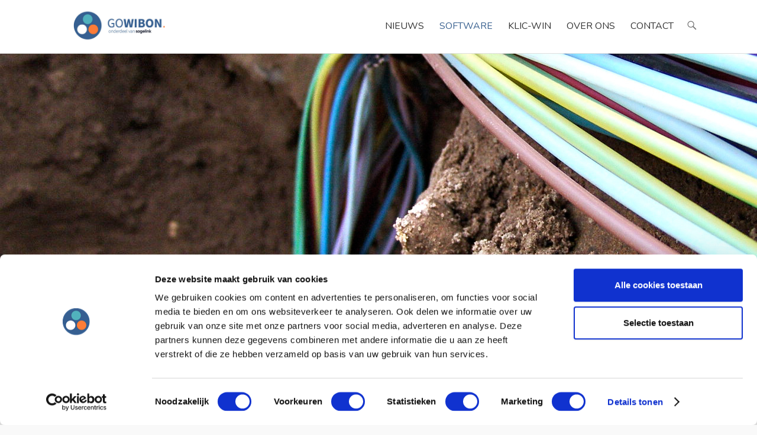

--- FILE ---
content_type: text/html; charset=UTF-8
request_url: https://www.gowibon.nl/software-go-wibon/
body_size: 11199
content:
<!DOCTYPE html>
<!--[if IE 6]>
<html id="ie6" lang="nl-NL">
<![endif]-->
<!--[if IE 7]>
<html id="ie7" lang="nl-NL">
<![endif]-->
<!--[if IE 8]>
<html id="ie8" lang="nl-NL">
<![endif]-->
<!--[if !(IE 6) | !(IE 7) | !(IE 8)  ]><!-->
<html lang="nl-NL">
<!--<![endif]-->
<head>
	<meta charset="UTF-8" />
	<link rel="profile" href="http://gmpg.org/xfn/11" />
	<link rel="pingback" href="https://www.gowibon.nl/xmlrpc.php" />
	<script id="Cookiebot" src="https://consent.cookiebot.com/uc.js" data-cbid="ba8c1d40-b436-4402-9e2e-d5bb9b474823" data-blockingmode="auto" type="text/javascript"></script>
<meta name='robots' content='index, follow, max-image-preview:large, max-snippet:-1, max-video-preview:-1' />
<meta name="viewport" content="width=device-width, initial-scale=1, minimum-scale=1">
	<!-- This site is optimized with the Yoast SEO plugin v26.8 - https://yoast.com/product/yoast-seo-wordpress/ -->
	<title>Software GO Wibon Alles over onze Software | GO Wibon</title>
	<meta name="description" content="Software GO Wibon: wij zorgen voor het voorkomen van graafschade. Hierdoor kunnen gebruikers op een veilige manier graven. Lees hier meer!" />
	<link rel="canonical" href="https://www.gowibon.nl/software-go-wibon/" />
	<meta property="og:locale" content="nl_NL" />
	<meta property="og:type" content="article" />
	<meta property="og:title" content="Software GO Wibon Alles over onze Software | GO Wibon" />
	<meta property="og:description" content="Software GO Wibon: wij zorgen voor het voorkomen van graafschade. Hierdoor kunnen gebruikers op een veilige manier graven. Lees hier meer!" />
	<meta property="og:url" content="https://www.gowibon.nl/software-go-wibon/" />
	<meta property="og:site_name" content="GO Wibon" />
	<meta property="article:modified_time" content="2023-06-09T08:52:18+00:00" />
	<meta property="og:image" content="https://www.gowibon.nl/wp-content/uploads/2019/07/wion-kabels-en-leidingen.jpg" />
	<meta property="og:image:width" content="1920" />
	<meta property="og:image:height" content="360" />
	<meta property="og:image:type" content="image/jpeg" />
	<meta name="twitter:card" content="summary_large_image" />
	<meta name="twitter:label1" content="Geschatte leestijd" />
	<meta name="twitter:data1" content="2 minuten" />
	<script type="application/ld+json" class="yoast-schema-graph">{"@context":"https://schema.org","@graph":[{"@type":"WebPage","@id":"https://www.gowibon.nl/software-go-wibon/","url":"https://www.gowibon.nl/software-go-wibon/","name":"Software GO Wibon Alles over onze Software | GO Wibon","isPartOf":{"@id":"https://www.gowibon.nl/#website"},"primaryImageOfPage":{"@id":"https://www.gowibon.nl/software-go-wibon/#primaryimage"},"image":{"@id":"https://www.gowibon.nl/software-go-wibon/#primaryimage"},"thumbnailUrl":"https://www.gowibon.nl/wp-content/uploads/2019/07/wion-kabels-en-leidingen.jpg","datePublished":"2011-09-05T14:37:59+00:00","dateModified":"2023-06-09T08:52:18+00:00","description":"Software GO Wibon: wij zorgen voor het voorkomen van graafschade. Hierdoor kunnen gebruikers op een veilige manier graven. Lees hier meer!","breadcrumb":{"@id":"https://www.gowibon.nl/software-go-wibon/#breadcrumb"},"inLanguage":"nl-NL","potentialAction":[{"@type":"ReadAction","target":["https://www.gowibon.nl/software-go-wibon/"]}]},{"@type":"ImageObject","inLanguage":"nl-NL","@id":"https://www.gowibon.nl/software-go-wibon/#primaryimage","url":"https://www.gowibon.nl/wp-content/uploads/2019/07/wion-kabels-en-leidingen.jpg","contentUrl":"https://www.gowibon.nl/wp-content/uploads/2019/07/wion-kabels-en-leidingen.jpg","width":1920,"height":360,"caption":"wion kabels en leidingen"},{"@type":"BreadcrumbList","@id":"https://www.gowibon.nl/software-go-wibon/#breadcrumb","itemListElement":[{"@type":"ListItem","position":1,"name":"Home","item":"https://www.gowibon.nl/"},{"@type":"ListItem","position":2,"name":"Software"}]},{"@type":"WebSite","@id":"https://www.gowibon.nl/#website","url":"https://www.gowibon.nl/","name":"GO Wibon","description":"","publisher":{"@id":"https://www.gowibon.nl/#organization"},"potentialAction":[{"@type":"SearchAction","target":{"@type":"EntryPoint","urlTemplate":"https://www.gowibon.nl/?s={search_term_string}"},"query-input":{"@type":"PropertyValueSpecification","valueRequired":true,"valueName":"search_term_string"}}],"inLanguage":"nl-NL"},{"@type":"Organization","@id":"https://www.gowibon.nl/#organization","name":"GO Wibon","url":"https://www.gowibon.nl/","logo":{"@type":"ImageObject","inLanguage":"nl-NL","@id":"https://www.gowibon.nl/#/schema/logo/image/","url":"https://www.gowibon.nl/wp-content/uploads/2025/01/cropped-Naamloos-2.0.png","contentUrl":"https://www.gowibon.nl/wp-content/uploads/2025/01/cropped-Naamloos-2.0.png","width":1592,"height":268,"caption":"GO Wibon"},"image":{"@id":"https://www.gowibon.nl/#/schema/logo/image/"}}]}</script>
	<!-- / Yoast SEO plugin. -->


<link rel='dns-prefetch' href='//fonts.googleapis.com' />
<link rel="alternate" type="application/rss+xml" title="GO Wibon &raquo; feed" href="https://www.gowibon.nl/feed/" />
<link rel="alternate" type="application/rss+xml" title="GO Wibon &raquo; reacties feed" href="https://www.gowibon.nl/comments/feed/" />
<link rel="alternate" title="oEmbed (JSON)" type="application/json+oembed" href="https://www.gowibon.nl/wp-json/oembed/1.0/embed?url=https%3A%2F%2Fwww.gowibon.nl%2Fsoftware-go-wibon%2F" />
<link rel="alternate" title="oEmbed (XML)" type="text/xml+oembed" href="https://www.gowibon.nl/wp-json/oembed/1.0/embed?url=https%3A%2F%2Fwww.gowibon.nl%2Fsoftware-go-wibon%2F&#038;format=xml" />
<style id='wp-img-auto-sizes-contain-inline-css' type='text/css'>
img:is([sizes=auto i],[sizes^="auto," i]){contain-intrinsic-size:3000px 1500px}
/*# sourceURL=wp-img-auto-sizes-contain-inline-css */
</style>
<style id='wp-emoji-styles-inline-css' type='text/css'>

	img.wp-smiley, img.emoji {
		display: inline !important;
		border: none !important;
		box-shadow: none !important;
		height: 1em !important;
		width: 1em !important;
		margin: 0 0.07em !important;
		vertical-align: -0.1em !important;
		background: none !important;
		padding: 0 !important;
	}
/*# sourceURL=wp-emoji-styles-inline-css */
</style>
<style id='wp-block-library-inline-css' type='text/css'>
:root{--wp-block-synced-color:#7a00df;--wp-block-synced-color--rgb:122,0,223;--wp-bound-block-color:var(--wp-block-synced-color);--wp-editor-canvas-background:#ddd;--wp-admin-theme-color:#007cba;--wp-admin-theme-color--rgb:0,124,186;--wp-admin-theme-color-darker-10:#006ba1;--wp-admin-theme-color-darker-10--rgb:0,107,160.5;--wp-admin-theme-color-darker-20:#005a87;--wp-admin-theme-color-darker-20--rgb:0,90,135;--wp-admin-border-width-focus:2px}@media (min-resolution:192dpi){:root{--wp-admin-border-width-focus:1.5px}}.wp-element-button{cursor:pointer}:root .has-very-light-gray-background-color{background-color:#eee}:root .has-very-dark-gray-background-color{background-color:#313131}:root .has-very-light-gray-color{color:#eee}:root .has-very-dark-gray-color{color:#313131}:root .has-vivid-green-cyan-to-vivid-cyan-blue-gradient-background{background:linear-gradient(135deg,#00d084,#0693e3)}:root .has-purple-crush-gradient-background{background:linear-gradient(135deg,#34e2e4,#4721fb 50%,#ab1dfe)}:root .has-hazy-dawn-gradient-background{background:linear-gradient(135deg,#faaca8,#dad0ec)}:root .has-subdued-olive-gradient-background{background:linear-gradient(135deg,#fafae1,#67a671)}:root .has-atomic-cream-gradient-background{background:linear-gradient(135deg,#fdd79a,#004a59)}:root .has-nightshade-gradient-background{background:linear-gradient(135deg,#330968,#31cdcf)}:root .has-midnight-gradient-background{background:linear-gradient(135deg,#020381,#2874fc)}:root{--wp--preset--font-size--normal:16px;--wp--preset--font-size--huge:42px}.has-regular-font-size{font-size:1em}.has-larger-font-size{font-size:2.625em}.has-normal-font-size{font-size:var(--wp--preset--font-size--normal)}.has-huge-font-size{font-size:var(--wp--preset--font-size--huge)}.has-text-align-center{text-align:center}.has-text-align-left{text-align:left}.has-text-align-right{text-align:right}.has-fit-text{white-space:nowrap!important}#end-resizable-editor-section{display:none}.aligncenter{clear:both}.items-justified-left{justify-content:flex-start}.items-justified-center{justify-content:center}.items-justified-right{justify-content:flex-end}.items-justified-space-between{justify-content:space-between}.screen-reader-text{border:0;clip-path:inset(50%);height:1px;margin:-1px;overflow:hidden;padding:0;position:absolute;width:1px;word-wrap:normal!important}.screen-reader-text:focus{background-color:#ddd;clip-path:none;color:#444;display:block;font-size:1em;height:auto;left:5px;line-height:normal;padding:15px 23px 14px;text-decoration:none;top:5px;width:auto;z-index:100000}html :where(.has-border-color){border-style:solid}html :where([style*=border-top-color]){border-top-style:solid}html :where([style*=border-right-color]){border-right-style:solid}html :where([style*=border-bottom-color]){border-bottom-style:solid}html :where([style*=border-left-color]){border-left-style:solid}html :where([style*=border-width]){border-style:solid}html :where([style*=border-top-width]){border-top-style:solid}html :where([style*=border-right-width]){border-right-style:solid}html :where([style*=border-bottom-width]){border-bottom-style:solid}html :where([style*=border-left-width]){border-left-style:solid}html :where(img[class*=wp-image-]){height:auto;max-width:100%}:where(figure){margin:0 0 1em}html :where(.is-position-sticky){--wp-admin--admin-bar--position-offset:var(--wp-admin--admin-bar--height,0px)}@media screen and (max-width:600px){html :where(.is-position-sticky){--wp-admin--admin-bar--position-offset:0px}}

/*# sourceURL=wp-block-library-inline-css */
</style><style id='global-styles-inline-css' type='text/css'>
:root{--wp--preset--aspect-ratio--square: 1;--wp--preset--aspect-ratio--4-3: 4/3;--wp--preset--aspect-ratio--3-4: 3/4;--wp--preset--aspect-ratio--3-2: 3/2;--wp--preset--aspect-ratio--2-3: 2/3;--wp--preset--aspect-ratio--16-9: 16/9;--wp--preset--aspect-ratio--9-16: 9/16;--wp--preset--color--black: #111111;--wp--preset--color--cyan-bluish-gray: #abb8c3;--wp--preset--color--white: #ffffff;--wp--preset--color--pale-pink: #f78da7;--wp--preset--color--vivid-red: #cf2e2e;--wp--preset--color--luminous-vivid-orange: #ff6900;--wp--preset--color--luminous-vivid-amber: #fcb900;--wp--preset--color--light-green-cyan: #7bdcb5;--wp--preset--color--vivid-green-cyan: #00d084;--wp--preset--color--pale-cyan-blue: #8ed1fc;--wp--preset--color--vivid-cyan-blue: #0693e3;--wp--preset--color--vivid-purple: #9b51e0;--wp--preset--color--gray: #f4f4f4;--wp--preset--color--yellow: #e5ae4a;--wp--preset--color--blue: #21759b;--wp--preset--color--green: #7c9b30;--wp--preset--gradient--vivid-cyan-blue-to-vivid-purple: linear-gradient(135deg,rgb(6,147,227) 0%,rgb(155,81,224) 100%);--wp--preset--gradient--light-green-cyan-to-vivid-green-cyan: linear-gradient(135deg,rgb(122,220,180) 0%,rgb(0,208,130) 100%);--wp--preset--gradient--luminous-vivid-amber-to-luminous-vivid-orange: linear-gradient(135deg,rgb(252,185,0) 0%,rgb(255,105,0) 100%);--wp--preset--gradient--luminous-vivid-orange-to-vivid-red: linear-gradient(135deg,rgb(255,105,0) 0%,rgb(207,46,46) 100%);--wp--preset--gradient--very-light-gray-to-cyan-bluish-gray: linear-gradient(135deg,rgb(238,238,238) 0%,rgb(169,184,195) 100%);--wp--preset--gradient--cool-to-warm-spectrum: linear-gradient(135deg,rgb(74,234,220) 0%,rgb(151,120,209) 20%,rgb(207,42,186) 40%,rgb(238,44,130) 60%,rgb(251,105,98) 80%,rgb(254,248,76) 100%);--wp--preset--gradient--blush-light-purple: linear-gradient(135deg,rgb(255,206,236) 0%,rgb(152,150,240) 100%);--wp--preset--gradient--blush-bordeaux: linear-gradient(135deg,rgb(254,205,165) 0%,rgb(254,45,45) 50%,rgb(107,0,62) 100%);--wp--preset--gradient--luminous-dusk: linear-gradient(135deg,rgb(255,203,112) 0%,rgb(199,81,192) 50%,rgb(65,88,208) 100%);--wp--preset--gradient--pale-ocean: linear-gradient(135deg,rgb(255,245,203) 0%,rgb(182,227,212) 50%,rgb(51,167,181) 100%);--wp--preset--gradient--electric-grass: linear-gradient(135deg,rgb(202,248,128) 0%,rgb(113,206,126) 100%);--wp--preset--gradient--midnight: linear-gradient(135deg,rgb(2,3,129) 0%,rgb(40,116,252) 100%);--wp--preset--font-size--small: 14px;--wp--preset--font-size--medium: 20px;--wp--preset--font-size--large: 48px;--wp--preset--font-size--x-large: 42px;--wp--preset--font-size--normal: 17px;--wp--preset--font-size--huge: 64px;--wp--preset--spacing--20: 0.44rem;--wp--preset--spacing--30: 0.67rem;--wp--preset--spacing--40: 1rem;--wp--preset--spacing--50: 1.5rem;--wp--preset--spacing--60: 2.25rem;--wp--preset--spacing--70: 3.38rem;--wp--preset--spacing--80: 5.06rem;--wp--preset--shadow--natural: 6px 6px 9px rgba(0, 0, 0, 0.2);--wp--preset--shadow--deep: 12px 12px 50px rgba(0, 0, 0, 0.4);--wp--preset--shadow--sharp: 6px 6px 0px rgba(0, 0, 0, 0.2);--wp--preset--shadow--outlined: 6px 6px 0px -3px rgb(255, 255, 255), 6px 6px rgb(0, 0, 0);--wp--preset--shadow--crisp: 6px 6px 0px rgb(0, 0, 0);}:where(.is-layout-flex){gap: 0.5em;}:where(.is-layout-grid){gap: 0.5em;}body .is-layout-flex{display: flex;}.is-layout-flex{flex-wrap: wrap;align-items: center;}.is-layout-flex > :is(*, div){margin: 0;}body .is-layout-grid{display: grid;}.is-layout-grid > :is(*, div){margin: 0;}:where(.wp-block-columns.is-layout-flex){gap: 2em;}:where(.wp-block-columns.is-layout-grid){gap: 2em;}:where(.wp-block-post-template.is-layout-flex){gap: 1.25em;}:where(.wp-block-post-template.is-layout-grid){gap: 1.25em;}.has-black-color{color: var(--wp--preset--color--black) !important;}.has-cyan-bluish-gray-color{color: var(--wp--preset--color--cyan-bluish-gray) !important;}.has-white-color{color: var(--wp--preset--color--white) !important;}.has-pale-pink-color{color: var(--wp--preset--color--pale-pink) !important;}.has-vivid-red-color{color: var(--wp--preset--color--vivid-red) !important;}.has-luminous-vivid-orange-color{color: var(--wp--preset--color--luminous-vivid-orange) !important;}.has-luminous-vivid-amber-color{color: var(--wp--preset--color--luminous-vivid-amber) !important;}.has-light-green-cyan-color{color: var(--wp--preset--color--light-green-cyan) !important;}.has-vivid-green-cyan-color{color: var(--wp--preset--color--vivid-green-cyan) !important;}.has-pale-cyan-blue-color{color: var(--wp--preset--color--pale-cyan-blue) !important;}.has-vivid-cyan-blue-color{color: var(--wp--preset--color--vivid-cyan-blue) !important;}.has-vivid-purple-color{color: var(--wp--preset--color--vivid-purple) !important;}.has-black-background-color{background-color: var(--wp--preset--color--black) !important;}.has-cyan-bluish-gray-background-color{background-color: var(--wp--preset--color--cyan-bluish-gray) !important;}.has-white-background-color{background-color: var(--wp--preset--color--white) !important;}.has-pale-pink-background-color{background-color: var(--wp--preset--color--pale-pink) !important;}.has-vivid-red-background-color{background-color: var(--wp--preset--color--vivid-red) !important;}.has-luminous-vivid-orange-background-color{background-color: var(--wp--preset--color--luminous-vivid-orange) !important;}.has-luminous-vivid-amber-background-color{background-color: var(--wp--preset--color--luminous-vivid-amber) !important;}.has-light-green-cyan-background-color{background-color: var(--wp--preset--color--light-green-cyan) !important;}.has-vivid-green-cyan-background-color{background-color: var(--wp--preset--color--vivid-green-cyan) !important;}.has-pale-cyan-blue-background-color{background-color: var(--wp--preset--color--pale-cyan-blue) !important;}.has-vivid-cyan-blue-background-color{background-color: var(--wp--preset--color--vivid-cyan-blue) !important;}.has-vivid-purple-background-color{background-color: var(--wp--preset--color--vivid-purple) !important;}.has-black-border-color{border-color: var(--wp--preset--color--black) !important;}.has-cyan-bluish-gray-border-color{border-color: var(--wp--preset--color--cyan-bluish-gray) !important;}.has-white-border-color{border-color: var(--wp--preset--color--white) !important;}.has-pale-pink-border-color{border-color: var(--wp--preset--color--pale-pink) !important;}.has-vivid-red-border-color{border-color: var(--wp--preset--color--vivid-red) !important;}.has-luminous-vivid-orange-border-color{border-color: var(--wp--preset--color--luminous-vivid-orange) !important;}.has-luminous-vivid-amber-border-color{border-color: var(--wp--preset--color--luminous-vivid-amber) !important;}.has-light-green-cyan-border-color{border-color: var(--wp--preset--color--light-green-cyan) !important;}.has-vivid-green-cyan-border-color{border-color: var(--wp--preset--color--vivid-green-cyan) !important;}.has-pale-cyan-blue-border-color{border-color: var(--wp--preset--color--pale-cyan-blue) !important;}.has-vivid-cyan-blue-border-color{border-color: var(--wp--preset--color--vivid-cyan-blue) !important;}.has-vivid-purple-border-color{border-color: var(--wp--preset--color--vivid-purple) !important;}.has-vivid-cyan-blue-to-vivid-purple-gradient-background{background: var(--wp--preset--gradient--vivid-cyan-blue-to-vivid-purple) !important;}.has-light-green-cyan-to-vivid-green-cyan-gradient-background{background: var(--wp--preset--gradient--light-green-cyan-to-vivid-green-cyan) !important;}.has-luminous-vivid-amber-to-luminous-vivid-orange-gradient-background{background: var(--wp--preset--gradient--luminous-vivid-amber-to-luminous-vivid-orange) !important;}.has-luminous-vivid-orange-to-vivid-red-gradient-background{background: var(--wp--preset--gradient--luminous-vivid-orange-to-vivid-red) !important;}.has-very-light-gray-to-cyan-bluish-gray-gradient-background{background: var(--wp--preset--gradient--very-light-gray-to-cyan-bluish-gray) !important;}.has-cool-to-warm-spectrum-gradient-background{background: var(--wp--preset--gradient--cool-to-warm-spectrum) !important;}.has-blush-light-purple-gradient-background{background: var(--wp--preset--gradient--blush-light-purple) !important;}.has-blush-bordeaux-gradient-background{background: var(--wp--preset--gradient--blush-bordeaux) !important;}.has-luminous-dusk-gradient-background{background: var(--wp--preset--gradient--luminous-dusk) !important;}.has-pale-ocean-gradient-background{background: var(--wp--preset--gradient--pale-ocean) !important;}.has-electric-grass-gradient-background{background: var(--wp--preset--gradient--electric-grass) !important;}.has-midnight-gradient-background{background: var(--wp--preset--gradient--midnight) !important;}.has-small-font-size{font-size: var(--wp--preset--font-size--small) !important;}.has-medium-font-size{font-size: var(--wp--preset--font-size--medium) !important;}.has-large-font-size{font-size: var(--wp--preset--font-size--large) !important;}.has-x-large-font-size{font-size: var(--wp--preset--font-size--x-large) !important;}
/*# sourceURL=global-styles-inline-css */
</style>

<style id='classic-theme-styles-inline-css' type='text/css'>
/*! This file is auto-generated */
.wp-block-button__link{color:#fff;background-color:#32373c;border-radius:9999px;box-shadow:none;text-decoration:none;padding:calc(.667em + 2px) calc(1.333em + 2px);font-size:1.125em}.wp-block-file__button{background:#32373c;color:#fff;text-decoration:none}
/*# sourceURL=/wp-includes/css/classic-themes.min.css */
</style>
<link rel='stylesheet' id='contact-form-7-css' href='https://www.gowibon.nl/wp-content/plugins/contact-form-7/includes/css/styles.css?ver=6.1.4' type='text/css' media='all' />
<link rel='stylesheet' id='googlefonts-css' href='https://fonts.googleapis.com/css?family=Nunito:400|Off:400&subset=latin' type='text/css' media='all' />
<link rel='stylesheet' id='orbisius_ctc_adventurous_parent_style-css' href='https://www.gowibon.nl/wp-content/themes/adventurous/style.css?ver=3.6' type='text/css' media='all' />
<link rel='stylesheet' id='orbisius_ctc_adventurous_parent_style_child_style-css' href='https://www.gowibon.nl/wp-content/themes/adventurous-child-theme-01/style.css?ver=2.2.1' type='text/css' media='all' />
<link rel='stylesheet' id='adventurous-style-css' href='https://www.gowibon.nl/wp-content/themes/adventurous-child-theme-01/style.css?ver=20251217-164103' type='text/css' media='all' />
<link rel='stylesheet' id='adventurous-block-style-css' href='https://www.gowibon.nl/wp-content/themes/adventurous/css/blocks.css?ver=4.4.4' type='text/css' media='all' />
<link rel='stylesheet' id='genericons-css' href='https://www.gowibon.nl/wp-content/themes/adventurous/css/genericons/genericons.css?ver=3.4.1' type='text/css' media='all' />
<link rel='stylesheet' id='adventurous-responsive-css' href='https://www.gowibon.nl/wp-content/themes/adventurous/css/responsive.css?ver=44ba384843fa1304ffcf06778cfae8dd' type='text/css' media='all' />
<script type="text/javascript" src="https://www.gowibon.nl/wp-includes/js/jquery/jquery.min.js?ver=3.7.1" id="jquery-core-js"></script>
<script type="text/javascript" src="https://www.gowibon.nl/wp-includes/js/jquery/jquery-migrate.min.js?ver=3.4.1" id="jquery-migrate-js"></script>
<link rel="https://api.w.org/" href="https://www.gowibon.nl/wp-json/" /><link rel="alternate" title="JSON" type="application/json" href="https://www.gowibon.nl/wp-json/wp/v2/pages/493" /><link rel="EditURI" type="application/rsd+xml" title="RSD" href="https://www.gowibon.nl/xmlrpc.php?rsd" />

<link rel='shortlink' href='https://www.gowibon.nl/?p=493' />
<script type="text/javascript">
(function(url){
	if(/(?:Chrome\/26\.0\.1410\.63 Safari\/537\.31|WordfenceTestMonBot)/.test(navigator.userAgent)){ return; }
	var addEvent = function(evt, handler) {
		if (window.addEventListener) {
			document.addEventListener(evt, handler, false);
		} else if (window.attachEvent) {
			document.attachEvent('on' + evt, handler);
		}
	};
	var removeEvent = function(evt, handler) {
		if (window.removeEventListener) {
			document.removeEventListener(evt, handler, false);
		} else if (window.detachEvent) {
			document.detachEvent('on' + evt, handler);
		}
	};
	var evts = 'contextmenu dblclick drag dragend dragenter dragleave dragover dragstart drop keydown keypress keyup mousedown mousemove mouseout mouseover mouseup mousewheel scroll'.split(' ');
	var logHuman = function() {
		if (window.wfLogHumanRan) { return; }
		window.wfLogHumanRan = true;
		var wfscr = document.createElement('script');
		wfscr.type = 'text/javascript';
		wfscr.async = true;
		wfscr.src = url + '&r=' + Math.random();
		(document.getElementsByTagName('head')[0]||document.getElementsByTagName('body')[0]).appendChild(wfscr);
		for (var i = 0; i < evts.length; i++) {
			removeEvent(evts[i], logHuman);
		}
	};
	for (var i = 0; i < evts.length; i++) {
		addEvent(evts[i], logHuman);
	}
})('//www.gowibon.nl/?wordfence_lh=1&hid=60237912ADF240427325907F0B9EF9CD');
</script><style type='text/css' media='screen'>
	body{ font-family:"Nunito", arial, sans-serif;}
</style>
<!-- fonts delivered by Wordpress Google Fonts, a plugin by Adrian3.com -->	<style type="text/css">
		</style>
	<!-- Google Tag Manager -->
<script>(function(w,d,s,l,i){w[l]=w[l]||[];w[l].push({'gtm.start':
new Date().getTime(),event:'gtm.js'});var f=d.getElementsByTagName(s)[0],
j=d.createElement(s),dl=l!='dataLayer'?'&l='+l:'';j.async=true;j.src=
'https://www.googletagmanager.com/gtm.js?id='+i+dl;f.parentNode.insertBefore(j,f);
})(window,document,'script','dataLayer','GTM-5NSVMQJ');</script>
<!-- End Google Tag Manager -->
		<style type="text/css" id="wp-custom-css">
			.metaslider .caption-wrap {
    background: transparent;
}

@media screen and (max-width: 767px) {
#main-slider .entry-header .entry-title a {

    font-size: 40px !important;
}
}		</style>
		</head>

<body class="wp-singular page-template-default page page-id-493 page-parent wp-custom-logo wp-embed-responsive wp-theme-adventurous wp-child-theme-adventurous-child-theme-01 metaslider-plugin group-blog right-sidebar content-full">
<!-- Google Tag Manager (noscript) -->
<noscript><iframe src="https://www.googletagmanager.com/ns.html?id=GTM-5NSVMQJ"
height="0" width="0" style="display:none;visibility:hidden"></iframe></noscript>
<!-- End Google Tag Manager (noscript) -->


<div id="page" class="hfeed site">

	    
	<header id="masthead">
    
    	        
    	<div id="hgroup-wrap" class="container">
        
       		<div id="header-left">
				<div id="site-logo"><a href="https://www.gowibon.nl/" class="custom-logo-link" rel="home"><img width="1592" height="268" src="https://www.gowibon.nl/wp-content/uploads/2025/01/cropped-Naamloos-2.0.png" class="custom-logo" alt="GO Wibon" decoding="async" fetchpriority="high" srcset="https://www.gowibon.nl/wp-content/uploads/2025/01/cropped-Naamloos-2.0.png 1592w, https://www.gowibon.nl/wp-content/uploads/2025/01/cropped-Naamloos-2.0-300x51.png 300w, https://www.gowibon.nl/wp-content/uploads/2025/01/cropped-Naamloos-2.0-740x125.png 740w, https://www.gowibon.nl/wp-content/uploads/2025/01/cropped-Naamloos-2.0-768x129.png 768w, https://www.gowibon.nl/wp-content/uploads/2025/01/cropped-Naamloos-2.0-1536x259.png 1536w" sizes="(max-width: 1592px) 100vw, 1592px" /></a></div><!-- #site-logo -->
		<div id="hgroup" class="logo-enable logo-left assistive-text"><p id="site-title">
				<a href="https://www.gowibon.nl/" title="GO Wibon" rel="home">GO Wibon</a>
				</p><p id="site-description"> </p>
		</div><!-- #hgroup -->	</div><!-- #header-left"> -->
 
    <div id="header-right" class="header-sidebar widget-area">
        <aside class="widget widget_nav_menu">
                    <div id="header-menu">
            <nav id="access" class="site-navigation" role="navigation">
                <h2 class="assistive-text">Primair menu</h2>
                <div class="assistive-text skip-link"><a href="#content" title="Ga naar de inhoud">Ga naar de inhoud</a></div>
                <div class="menu-header-container"><ul class="menu"><li id="menu-item-4321" class="menu-item menu-item-type-post_type menu-item-object-page menu-item-4321"><a href="https://www.gowibon.nl/nieuws/">Nieuws</a></li>
<li id="menu-item-4906" class="menu-item menu-item-type-post_type menu-item-object-page current-menu-item page_item page-item-493 current_page_item menu-item-has-children menu-item-4906"><a href="https://www.gowibon.nl/software-go-wibon/" aria-current="page">Software</a>
<ul class="sub-menu">
	<li id="menu-item-5767" class="menu-item menu-item-type-post_type menu-item-object-page menu-item-5767"><a href="https://www.gowibon.nl/software-go-wibon/go-wibon/">GO WIBON</a></li>
</ul>
</li>
<li id="menu-item-4870" class="menu-item menu-item-type-post_type menu-item-object-page menu-item-has-children menu-item-4870"><a href="https://www.gowibon.nl/klic-win/">KLIC-WIN</a>
<ul class="sub-menu">
	<li id="menu-item-5360" class="menu-item menu-item-type-post_type menu-item-object-page menu-item-5360"><a href="https://www.gowibon.nl/klic-win/advisering-klic-win/">Advisering KLIC-WIN</a></li>
</ul>
</li>
<li id="menu-item-5084" class="menu-item menu-item-type-post_type menu-item-object-page menu-item-has-children menu-item-5084"><a href="https://www.gowibon.nl/over-ons/over-go-wibon/">Over ons</a>
<ul class="sub-menu">
	<li id="menu-item-5080" class="menu-item menu-item-type-post_type menu-item-object-page menu-item-5080"><a href="https://www.gowibon.nl/over-ons/klik-magazine/">Klik! magazine</a></li>
</ul>
</li>
<li id="menu-item-4769" class="menu-item menu-item-type-post_type menu-item-object-page menu-item-has-children menu-item-4769"><a href="https://www.gowibon.nl/contact/">Contact</a>
<ul class="sub-menu">
	<li id="menu-item-4873" class="menu-item menu-item-type-post_type menu-item-object-page menu-item-4873"><a href="https://www.gowibon.nl/support/">Support</a></li>
</ul>
</li>
</ul></div>            </nav><!-- .site-navigation .main-navigation -->
        </div>
        </aside>
        <aside class="widget widget_search" id="header-search-widget">
            <span id="header-search" href="#"></span>
            <div class="header-search-wrap displaynone">
                	<form method="get" class="searchform" action="https://www.gowibon.nl/" role="search">
		<label for="s" class="assistive-text">Zoeken</label>
		<input type="text" class="field" name="s" value="" id="s" placeholder="Zoek …" />
		<input type="submit" class="submit" name="submit" id="searchsubmit" value="Zoeken" />
	</form>
            </div>
        </aside>
        <div id="header-mobile-menu"><a href="#" class="mobile-nav closed"><span class="mobile-menu-bar"></span></a></div>  
    </div><!-- #header-right .widget-area -->
            
        </div><!-- #hgroup-wrap -->
        
                
	</header><!-- #masthead .site-header -->
    
	 
    
    <div id="main-wrapper">
		<div id="header-featured-image"><img width="1920" height="360" src="https://www.gowibon.nl/wp-content/uploads/2019/07/wion-kabels-en-leidingen.jpg" class="attachment-full size-full wp-post-image" alt="wion kabels en leidingen" id="main-feat-img" decoding="async" srcset="https://www.gowibon.nl/wp-content/uploads/2019/07/wion-kabels-en-leidingen.jpg 1920w, https://www.gowibon.nl/wp-content/uploads/2019/07/wion-kabels-en-leidingen-300x56.jpg 300w, https://www.gowibon.nl/wp-content/uploads/2019/07/wion-kabels-en-leidingen-768x144.jpg 768w, https://www.gowibon.nl/wp-content/uploads/2019/07/wion-kabels-en-leidingen-740x139.jpg 740w" sizes="(max-width: 1920px) 100vw, 1920px" /></div><!-- #header-featured-image -->    
        
		<div id="main"> 
                 
			<div id="content-sidebar" class="container">
		<div id="primary" class="content-area">
			<div id="content" class="site-content" role="main">

				
					
<article id="post-493" class="post-493 page type-page status-publish has-post-thumbnail hentry">

        
    <div class="entry-container">
    
    <header class="entry-header">
      <h1 class="entry-title">Software</h1>    </header><!-- .entry-header -->

		<div class="entry-content">
        	<p>Om graafschade te voorkomen heeft GO Wibon de volgende software ontwikkeld:</p>
<ul>
<li><a href="https://www.gowibon.nl/software-go-wibon/go-wibon/">GO WIBON (voorheen WIBON Systeem)</a></li>
</ul>
<h2>Financiële schade door graafschade</h2>
<p>Met de vernieuwde Software van GO Wibon willen we graafschade in de toekomst voorkomen. Graafschade aan netwerken is een fenomeen dat jaarlijks voor vele miljoenen aan financiële schade oplevert. Bij het voorkomen van graafschade is voor u als netbeheerder of grondroerder een belangrijke rol weggelegd. Lees in ons kennisartikel meer over hoe je het <a href="https://klic-app.nl/nieuws/graafschade-voorkomen-hoe-doe-je-dat/" target="_blank" rel="noopener">voorkomen van graafschade</a>.</p>
<h2>Van WION naar WIBON: digitaliseren kabel- en leidinginformatie</h2>
<p>De Wet Informatie-uitwisseling Ondergrondse Netten (WION) ook wel grondroerdersregeling genoemd, stelt netbeheerders verplicht informatie over kabels en leidingen digitaal te registreren en beschikbaar te stellen aan de grondroerders. Ondertussen is de WION wet overgegaan in de WIBON wet. De WIBON (Wet informatie-uitwisseling boven- en ondergrondse netwerken) is een wet die in 2018 is geïntroduceerd en vanaf 2019 van kracht is geworden als een naadloze opvolger van de WION.</p>
<h2>Kadaster</h2>
<p>Bij een netbeheerder wordt verwacht dat de gegevens gedigitaliseerd worden volgens voorgeschreven specificaties. Je kunt deze gegevens aanleveren bij het Kadaster zodat gravers inzage krijgen in de ondergrondse infrastructuur. Gravers zijn op hun beurt verplicht deze gegevens in te zien voor ze gaan graven.</p>
<p>Dankzij deze regeling weet je als netbeheerder waar je aan toe bent wanneer het gaat om het volgende:</p>
<ul>
<li>Het registreren van je belangen;</li>
<li>Het elektronisch beschikbaar stellen van gegevens en tekeningen;</li>
<li>Het nemen van voorzorgsmaatregelen bij leidingen met gevaarlijke inhoud;</li>
<li>Het verzorgen van de wettelijk verplichte periodieke schaderapportage en aansluiten op Klic-online;</li>
<li>Het corrigeren van afwijkende ligging en registreren van weesleidingen.</li>
</ul>
<h2>Meer weten over de software van GO Wibon?</h2>
<p>Hier staan enkele linkjes naar pagina&#8217;s waar u meer informatie vindt over de Wibon wet en de verplichtingen vanuit Wibon:</p>
<ul>
<li><a href="https://www.rijksoverheid.nl/onderwerpen/bodem-en-ondergrond/graafschade" target="_blank" rel="noopener noreferrer">Rijksoverheid: Verminderen Graafschade</a></li>
<li><a href="http://www.graafschade-voorkomen.nl/" target="_blank" rel="noopener noreferrer">Kabels en Leidingen Overleg</a></li>
<li><a href="http://www.gpkl.nl/" target="_blank" rel="noopener noreferrer">Gemeentelijk Platform Kabels en Leidingen</a></li>
<li><a href="https://www.gowibon.nl/software-go-wibon/go-wibon/">WIBON systeem</a></li>
<li><a href="https://www.goconnectit.nl/producten-en-diensten/kabels-leidingen-software/go-wibon/" target="_blank" rel="noopener">GO WIBON dienstverlening</a></li>
</ul>
<p>&nbsp;</p>
<p>&nbsp;</p>
         	     	</div><!-- .entry-content -->
        
        <footer class="entry-meta">          
                    
        </footer><!-- .entry-meta -->
        
  	</div><!-- .entry-container -->
    
</article><!-- #post-493 -->
					
				
			</div><!-- #content .site-content -->
		</div><!-- #primary .content-area -->


	<div id="secondary" class="widget-area" role="complementary">
					<aside id="search" class="widget widget_search">
					<form method="get" class="searchform" action="https://www.gowibon.nl/" role="search">
		<label for="s" class="assistive-text">Zoeken</label>
		<input type="text" class="field" name="s" value="" id="s" placeholder="Zoek …" />
		<input type="submit" class="submit" name="submit" id="searchsubmit" value="Zoeken" />
	</form>
			</aside>

			<aside id="archives" class="widget">
				<h3 class="widget-title">Archieven</h3>
				<ul>
						<li><a href='https://www.gowibon.nl/2020/02/'>februari 2020</a></li>
	<li><a href='https://www.gowibon.nl/2019/12/'>december 2019</a></li>
	<li><a href='https://www.gowibon.nl/2019/07/'>juli 2019</a></li>
	<li><a href='https://www.gowibon.nl/2019/02/'>februari 2019</a></li>
	<li><a href='https://www.gowibon.nl/2019/01/'>januari 2019</a></li>
	<li><a href='https://www.gowibon.nl/2018/12/'>december 2018</a></li>
	<li><a href='https://www.gowibon.nl/2018/11/'>november 2018</a></li>
	<li><a href='https://www.gowibon.nl/2018/07/'>juli 2018</a></li>
	<li><a href='https://www.gowibon.nl/2018/05/'>mei 2018</a></li>
	<li><a href='https://www.gowibon.nl/2018/04/'>april 2018</a></li>
	<li><a href='https://www.gowibon.nl/2018/03/'>maart 2018</a></li>
	<li><a href='https://www.gowibon.nl/2018/02/'>februari 2018</a></li>
	<li><a href='https://www.gowibon.nl/2018/01/'>januari 2018</a></li>
	<li><a href='https://www.gowibon.nl/2017/12/'>december 2017</a></li>
	<li><a href='https://www.gowibon.nl/2016/09/'>september 2016</a></li>
				</ul>
			</aside>

		
			</div><!-- #secondary .widget-area -->
	 
			</div><!-- #content-sidebar --> 
            
		</div><!-- #main -->             
     
         
        
   	</div><!-- #main-wrapper -->
           
         
    
	<footer id="colophon" role="contentinfo">
    
		
<div id="footer-sidebar">
    <div id="supplementary" class="one container">
            
            
                
                <div id="fourth" class="widget-area" role="complementary">
            <aside id="nav_menu-7" class="widget widget_nav_menu"><h3 class="widget-title">GO Wibon</h3><div class="menu-footer-menu-container"><ul id="menu-footer-menu" class="menu"><li id="menu-item-5132" class="menu-item menu-item-type-post_type menu-item-object-page menu-item-5132"><a href="https://www.gowibon.nl/disclaimer/">Disclaimer</a></li>
<li id="menu-item-5131" class="menu-item menu-item-type-post_type menu-item-object-page menu-item-5131"><a href="https://www.gowibon.nl/algemene-voorwaarden/">Algemene Voorwaarden</a></li>
<li id="menu-item-5130" class="menu-item menu-item-type-post_type menu-item-object-page menu-item-privacy-policy menu-item-5130"><a rel="privacy-policy" href="https://www.gowibon.nl/cookie-privacy-policy/">Privacy- &#038; cookiebeleid</a></li>
</ul></div></aside>        </div><!-- #third .widget-area -->
                
    </div><!-- #supplementary -->
</div><!-- #footer-sidebar -->   
        
 		<div id="site-generator"><div class="site-info container"><div class="copyright">Copyright &copy; 2017&nbsp;<a href="https://www.geodanvandenberg.nl/" title="Geodan Van den Berg" ><span>Geodan Van den Berg</span></a>&nbsp;Alle rechten voorbehouden.</div><div class="powered">Adventurous Theme by&nbsp;<a href="http://catchthemes.com" target="_blank" title="Catch Themes"><span>Catch Themes</span></a></div></div><!-- .site-info container --></div><!-- #site-generator -->       
           
             
	</footer><!-- #colophon .site-footer -->
    
    <a href="#masthead" id="scrollup"></a> 
    
</div><!-- #page .hfeed .site -->

<script type="speculationrules">
{"prefetch":[{"source":"document","where":{"and":[{"href_matches":"/*"},{"not":{"href_matches":["/wp-*.php","/wp-admin/*","/wp-content/uploads/*","/wp-content/*","/wp-content/plugins/*","/wp-content/themes/adventurous-child-theme-01/*","/wp-content/themes/adventurous/*","/*\\?(.+)"]}},{"not":{"selector_matches":"a[rel~=\"nofollow\"]"}},{"not":{"selector_matches":".no-prefetch, .no-prefetch a"}}]},"eagerness":"conservative"}]}
</script>
<script type="text/javascript" src="https://www.gowibon.nl/wp-includes/js/dist/hooks.min.js?ver=dd5603f07f9220ed27f1" id="wp-hooks-js"></script>
<script type="text/javascript" src="https://www.gowibon.nl/wp-includes/js/dist/i18n.min.js?ver=c26c3dc7bed366793375" id="wp-i18n-js"></script>
<script type="text/javascript" id="wp-i18n-js-after">
/* <![CDATA[ */
wp.i18n.setLocaleData( { 'text direction\u0004ltr': [ 'ltr' ] } );
//# sourceURL=wp-i18n-js-after
/* ]]> */
</script>
<script type="text/javascript" src="https://www.gowibon.nl/wp-content/plugins/contact-form-7/includes/swv/js/index.js?ver=6.1.4" id="swv-js"></script>
<script type="text/javascript" id="contact-form-7-js-translations">
/* <![CDATA[ */
( function( domain, translations ) {
	var localeData = translations.locale_data[ domain ] || translations.locale_data.messages;
	localeData[""].domain = domain;
	wp.i18n.setLocaleData( localeData, domain );
} )( "contact-form-7", {"translation-revision-date":"2025-11-30 09:13:36+0000","generator":"GlotPress\/4.0.3","domain":"messages","locale_data":{"messages":{"":{"domain":"messages","plural-forms":"nplurals=2; plural=n != 1;","lang":"nl"},"This contact form is placed in the wrong place.":["Dit contactformulier staat op de verkeerde plek."],"Error:":["Fout:"]}},"comment":{"reference":"includes\/js\/index.js"}} );
//# sourceURL=contact-form-7-js-translations
/* ]]> */
</script>
<script type="text/javascript" id="contact-form-7-js-before">
/* <![CDATA[ */
var wpcf7 = {
    "api": {
        "root": "https:\/\/www.gowibon.nl\/wp-json\/",
        "namespace": "contact-form-7\/v1"
    }
};
//# sourceURL=contact-form-7-js-before
/* ]]> */
</script>
<script type="text/javascript" src="https://www.gowibon.nl/wp-content/plugins/contact-form-7/includes/js/index.js?ver=6.1.4" id="contact-form-7-js"></script>
<script type="text/javascript" src="https://www.gowibon.nl/wp-content/themes/adventurous/js/adventurous-custom.min.js?ver=20251217-164103" id="adventurous-custom-js"></script>
<script type="text/javascript" src="https://www.gowibon.nl/wp-content/themes/adventurous/js/navigation.min.js?ver=20150601" id="adventurous-navigation-js"></script>
<script id="wp-emoji-settings" type="application/json">
{"baseUrl":"https://s.w.org/images/core/emoji/17.0.2/72x72/","ext":".png","svgUrl":"https://s.w.org/images/core/emoji/17.0.2/svg/","svgExt":".svg","source":{"concatemoji":"https://www.gowibon.nl/wp-includes/js/wp-emoji-release.min.js?ver=44ba384843fa1304ffcf06778cfae8dd"}}
</script>
<script type="module">
/* <![CDATA[ */
/*! This file is auto-generated */
const a=JSON.parse(document.getElementById("wp-emoji-settings").textContent),o=(window._wpemojiSettings=a,"wpEmojiSettingsSupports"),s=["flag","emoji"];function i(e){try{var t={supportTests:e,timestamp:(new Date).valueOf()};sessionStorage.setItem(o,JSON.stringify(t))}catch(e){}}function c(e,t,n){e.clearRect(0,0,e.canvas.width,e.canvas.height),e.fillText(t,0,0);t=new Uint32Array(e.getImageData(0,0,e.canvas.width,e.canvas.height).data);e.clearRect(0,0,e.canvas.width,e.canvas.height),e.fillText(n,0,0);const a=new Uint32Array(e.getImageData(0,0,e.canvas.width,e.canvas.height).data);return t.every((e,t)=>e===a[t])}function p(e,t){e.clearRect(0,0,e.canvas.width,e.canvas.height),e.fillText(t,0,0);var n=e.getImageData(16,16,1,1);for(let e=0;e<n.data.length;e++)if(0!==n.data[e])return!1;return!0}function u(e,t,n,a){switch(t){case"flag":return n(e,"\ud83c\udff3\ufe0f\u200d\u26a7\ufe0f","\ud83c\udff3\ufe0f\u200b\u26a7\ufe0f")?!1:!n(e,"\ud83c\udde8\ud83c\uddf6","\ud83c\udde8\u200b\ud83c\uddf6")&&!n(e,"\ud83c\udff4\udb40\udc67\udb40\udc62\udb40\udc65\udb40\udc6e\udb40\udc67\udb40\udc7f","\ud83c\udff4\u200b\udb40\udc67\u200b\udb40\udc62\u200b\udb40\udc65\u200b\udb40\udc6e\u200b\udb40\udc67\u200b\udb40\udc7f");case"emoji":return!a(e,"\ud83e\u1fac8")}return!1}function f(e,t,n,a){let r;const o=(r="undefined"!=typeof WorkerGlobalScope&&self instanceof WorkerGlobalScope?new OffscreenCanvas(300,150):document.createElement("canvas")).getContext("2d",{willReadFrequently:!0}),s=(o.textBaseline="top",o.font="600 32px Arial",{});return e.forEach(e=>{s[e]=t(o,e,n,a)}),s}function r(e){var t=document.createElement("script");t.src=e,t.defer=!0,document.head.appendChild(t)}a.supports={everything:!0,everythingExceptFlag:!0},new Promise(t=>{let n=function(){try{var e=JSON.parse(sessionStorage.getItem(o));if("object"==typeof e&&"number"==typeof e.timestamp&&(new Date).valueOf()<e.timestamp+604800&&"object"==typeof e.supportTests)return e.supportTests}catch(e){}return null}();if(!n){if("undefined"!=typeof Worker&&"undefined"!=typeof OffscreenCanvas&&"undefined"!=typeof URL&&URL.createObjectURL&&"undefined"!=typeof Blob)try{var e="postMessage("+f.toString()+"("+[JSON.stringify(s),u.toString(),c.toString(),p.toString()].join(",")+"));",a=new Blob([e],{type:"text/javascript"});const r=new Worker(URL.createObjectURL(a),{name:"wpTestEmojiSupports"});return void(r.onmessage=e=>{i(n=e.data),r.terminate(),t(n)})}catch(e){}i(n=f(s,u,c,p))}t(n)}).then(e=>{for(const n in e)a.supports[n]=e[n],a.supports.everything=a.supports.everything&&a.supports[n],"flag"!==n&&(a.supports.everythingExceptFlag=a.supports.everythingExceptFlag&&a.supports[n]);var t;a.supports.everythingExceptFlag=a.supports.everythingExceptFlag&&!a.supports.flag,a.supports.everything||((t=a.source||{}).concatemoji?r(t.concatemoji):t.wpemoji&&t.twemoji&&(r(t.twemoji),r(t.wpemoji)))});
//# sourceURL=https://www.gowibon.nl/wp-includes/js/wp-emoji-loader.min.js
/* ]]> */
</script>


<!-- Powered by Orbisius Child Theme Creator | URL: https://orbisius.com/products/wordpress-plugins/orbisius-child-theme-creator/ -->


</body>
</html>

--- FILE ---
content_type: text/css
request_url: https://www.gowibon.nl/wp-content/themes/adventurous-child-theme-01/style.css?ver=2.2.1
body_size: 1156
content:
/*
Theme Name: Adventurous Child | GvdB 2017

Theme URI: 
Description: Child 01 theme for the Adventurous theme
Author: <a href="https://catchthemes.com">Catch Themes</a>
Author URI: 
Template: adventurous
Version: 2.2.1
*/


/* FTP path /var/www/webcare/wordpress */

/* Generated by Orbisius Child Theme Creator (http://orbisius.com/products/wordpress-plugins/orbisius-child-theme-creator/) on Wed, 08 Mar 2017 12:52:54 +0000 */ 
/* The plugin now uses the recommended approach for loading the css files.*/

/* aanpassing header afmeting Adventurous: adventurous-custom-header.php (inc/adventurous-custom-header.php) 
Width: 1600px
Height: 600px
*/
/* size slide aangepast via: 
functions.php: add_image_size( 'slider', 1920, 600, true)
adventurous-custom-header.php 'width'=> 1920
*/


/* fonts */
#main-slider .entry-header .entry-title {font-family: Helvetica, Nunito, Verdana;} 

@font-face {
    font-family: 'interstateregular';
    src: url('https://www.web-care.nl/abc/fonts/interstate-regular-webfont.eot');
    src: url('https://www.web-care.nl/abc/fonts/interstate-regular-webfont.eot?#iefix') format('embedded-opentype'),
         url('https://www.web-care.nl/abc/fonts/interstate-regular-webfont.woff2') format('woff2'),
         url('https://www.web-care.nl/abc/fonts/interstate-regular-webfont.woff') format('woff'),
         url('https://www.web-care.nl/abc/fonts/interstate-regular-webfont.ttf') format('truetype'),
         url('https://www.web-care.nl/abc/fonts/interstate-regular-webfont.svg#interstateregular') format('svg');
    font-weight: normal;
    font-style: normal;
}
/* BLOCKS */

.no-sidebar #primary  {  width: 100%; } /* FULL WIDTH PAGE */

#primary, #secondary .widget   {border: 1px solid #e0e0e0;  }
#content article { 	margin-bottom: 0px; }
#main { padding-bottom: 30px; }


/* HEADER */

#masthead { 	border-bottom: 1px solid #e0e0e0; }

#site-logo img { max-height:  60px; /*100px;*/  margin-left: 0px; }
#masthead.fixed-header #site-logo img {	max-height: 60px; }

#header-featured-image,
#main-slider { border-bottom: 6px solid #38608f;}

#main-slider .entry-container {	top: 20%; left: 0%;  width: 100%;}
#main-slider .entry-header .entry-title {font-family: "interstateregular", Verdana, Calibri; 	 text-shadow: 1px 1px 2px rgba(10, 100, 100, 1);}
#main-slider .slider-image a,
#main-slider .entry-header .entry-title a { cursor: default; pointer-events: none;font-size: 60px !important; }
#main-slider #slider-nav {display: none; }

#header-featured-image img, .featured-image img {
    width: 1920px !important;
    max-width: 1920px !important;
    height: 360px; /* 360*/
}

.featured-slider,
figure.slider-image {width: 1920px !important; height: 100%; /* why ipv 500 ? */ background-size: 1920px 600px !important;


}
/*
size slide aangepast via: 
functions.php: add_image_size( 'slider', 1920, 600, true)
adventurous-custom-header.php 'width'=> 1920
*/

/* Header Menu */

#masthead.fixed-header #header-search-widget,
#masthead.fixed-header #header-menu { margin-top: 12px; }
#header-right #header-search-widget,
#header-right #header-menu { margin-top: 7px; }

#header-right .widget ul.menu li { padding-right: 6px; }
#header-right .widget ul.menu a { color: #333; text-transform: uppercase; font-size: 16px; xfont-weight: 100;  }
#header-right .widget ul.menu ul li a {  text-transform: capitalize; }
#header-right .widget ul.menu ul { 	border-top: 3px solid #38608f; 	top: 42px; }

#header-right .widget ul.menu li:hover > a,
#header-right .widget ul.menu a:focus,
#header-right .widget ul.menu .current-menu-item > a,
#header-right .widget ul.menu .current-menu-ancestor > a,
#header-right .widget ul.menu .current_page_item > a,
#header-right .widget ul.menu .current_page_ancestor > a {	color: #38608f; }



/* HOME */

.home #header-featured-image,
.home #primary header.entry-header { display: none;  }
.home .entry-content .so-panel h5 span {background-color: #FF6600;  padding: 6px 24px; text-align: center; display: inline; font-weight: 28px; color: #FFF; border-radius: 12px;  } 
.home .entry-content .so-panel h5 span a { color: #FFF;  } 


/* WIDGETS HOME */

li.cat-post-item { margin-left: 0px; padding-left: 0px; }
li.cat-post-item a { color: #38608f;  }
li.cat-post-item a.post-title { font-size: 18px; color: #333333;}
li.cat-post-item a.post-title:hover { color: #56b2bc; }
li.cat-post-item p.post-date { margin: 12px 0 0px 0; color: #CCC;} 
li.cat-post-item a img { margin-top: 12px; }


/* CONTENT */

H1,
.entry-header .entry-title a { 	color: #38608f;  font-size: 32px; }
.entry-header .entry-title a:hover {	color:  #38608f;  }

.archive .entry-header .entry-title a,
.blog    .entry-header .entry-title a { color: #000;  font-size: 21px; }

.archive #content .hentry,
.blog    #content .hentry {    padding: 0 30px;	}

.entry-content a {color: #38608f; }

.entry-content h5 {background-color: #FF6600;  padding: 6px 24px; text-align: center; display: inline; color: #FFF; border-radius: 12px;  } 
.entry-content h5 a { color: #FFF;  } 



/* SINGLE */

.on-date {color: #FFF; font-size: 1px; margin-top: 0; padding-top: 0; }
.entry-date {display: block; font-size: 14px; }
.single #header-featured-image,
footer.entry-meta, .by-author, #nav-below {display: none; }

/* Archive */

.page-header { margin-bottom: 0px; text-align: left; padding-left: 30px; } /* in aanvulling op wijziging in archive.php */

/* NEWS */

.display-posts-listing .ellipsis,
.display-posts-listing .excerpt-dash {display: none;}
.display-posts-listing .listing-item {clear: both; margin-bottom: 20px; display: block; padding: 12px;}
.display-posts-listing a.title { margin-top: -6px; margin-bottom: 6px; font-size: 18px; display: block;}
#content .display-posts-listing img {float: left; margin: 0px 10px 10px 0; padding: 0px;  display: inline; width: 140px; height: 105px; }
.display-posts-listing .read-more {float: right; margin-top: -26px;  }


/* FORM */
button,input,select,textarea {border: 1px solid #ccc; }
input[type="text"], input[type="email"], input[type="url"], input[type="password"] { width: auto; border: 1px solid #ccc;}
input[type=submit] { padding: 6px 12px; }
.entry-content table,.comment-content table {border-bottom: 0px; }
.entry-content td, 
.comment-content td { border-top: 0px; }

button,
input[type="submit"],
input[type="button"] {padding: 8px 20px 8px 20px; }

#supplementary .widget-area h2 a:hover { background-color: #56b2bc; padding: 10px 26px; text-decoration: none; }



input[type="text"], input[type="email"], input[type="url"], input[type="password"] {  width: 300px;}

/* FOOTER */

#footer-sidebar 						{ background-color: #38608f; /* #38608f; */  color: #FFF; }
#footer-sidebar .widget ul 				{ margin-left: 17px; }

#supplementary .widget-area 			{ color: #FFF; }
#supplementary .widget-area a 			{ color: #56b2bc; }
#supplementary .widget-area h2 a 		{ background-color: #820c13; padding: 10px 26px; color: #FFF; }
#supplementary .widget-area h2 a:hover 	{ background-color: #56b2bc; padding: 10px 26px; text-decoration: none; }
#site-generator 						{ background-color:  #38608f;  border-top: 1px solid #e0e0e0; 	color: #FFF; }
#site-generator .copyright 				{ width: 100%; text-align: center; }

.powered								{ display: none; }
.copyright								{ visibility: hidden; margin-left: -200px;  }
.copyright::after 						{ content: "Copyright GOconnectIT. Alle rechten voorbehouden."; visibility: visible; }


@media screen and (max-width: 767px) {
#main-slider .entry-header .entry-title a {

    font-size: 40px !important;
}
}

--- FILE ---
content_type: text/css
request_url: https://www.gowibon.nl/wp-content/themes/adventurous-child-theme-01/style.css?ver=20251217-164103
body_size: 1156
content:
/*
Theme Name: Adventurous Child | GvdB 2017

Theme URI: 
Description: Child 01 theme for the Adventurous theme
Author: <a href="https://catchthemes.com">Catch Themes</a>
Author URI: 
Template: adventurous
Version: 2.2.1
*/


/* FTP path /var/www/webcare/wordpress */

/* Generated by Orbisius Child Theme Creator (http://orbisius.com/products/wordpress-plugins/orbisius-child-theme-creator/) on Wed, 08 Mar 2017 12:52:54 +0000 */ 
/* The plugin now uses the recommended approach for loading the css files.*/

/* aanpassing header afmeting Adventurous: adventurous-custom-header.php (inc/adventurous-custom-header.php) 
Width: 1600px
Height: 600px
*/
/* size slide aangepast via: 
functions.php: add_image_size( 'slider', 1920, 600, true)
adventurous-custom-header.php 'width'=> 1920
*/


/* fonts */
#main-slider .entry-header .entry-title {font-family: Helvetica, Nunito, Verdana;} 

@font-face {
    font-family: 'interstateregular';
    src: url('https://www.web-care.nl/abc/fonts/interstate-regular-webfont.eot');
    src: url('https://www.web-care.nl/abc/fonts/interstate-regular-webfont.eot?#iefix') format('embedded-opentype'),
         url('https://www.web-care.nl/abc/fonts/interstate-regular-webfont.woff2') format('woff2'),
         url('https://www.web-care.nl/abc/fonts/interstate-regular-webfont.woff') format('woff'),
         url('https://www.web-care.nl/abc/fonts/interstate-regular-webfont.ttf') format('truetype'),
         url('https://www.web-care.nl/abc/fonts/interstate-regular-webfont.svg#interstateregular') format('svg');
    font-weight: normal;
    font-style: normal;
}
/* BLOCKS */

.no-sidebar #primary  {  width: 100%; } /* FULL WIDTH PAGE */

#primary, #secondary .widget   {border: 1px solid #e0e0e0;  }
#content article { 	margin-bottom: 0px; }
#main { padding-bottom: 30px; }


/* HEADER */

#masthead { 	border-bottom: 1px solid #e0e0e0; }

#site-logo img { max-height:  60px; /*100px;*/  margin-left: 0px; }
#masthead.fixed-header #site-logo img {	max-height: 60px; }

#header-featured-image,
#main-slider { border-bottom: 6px solid #38608f;}

#main-slider .entry-container {	top: 20%; left: 0%;  width: 100%;}
#main-slider .entry-header .entry-title {font-family: "interstateregular", Verdana, Calibri; 	 text-shadow: 1px 1px 2px rgba(10, 100, 100, 1);}
#main-slider .slider-image a,
#main-slider .entry-header .entry-title a { cursor: default; pointer-events: none;font-size: 60px !important; }
#main-slider #slider-nav {display: none; }

#header-featured-image img, .featured-image img {
    width: 1920px !important;
    max-width: 1920px !important;
    height: 360px; /* 360*/
}

.featured-slider,
figure.slider-image {width: 1920px !important; height: 100%; /* why ipv 500 ? */ background-size: 1920px 600px !important;


}
/*
size slide aangepast via: 
functions.php: add_image_size( 'slider', 1920, 600, true)
adventurous-custom-header.php 'width'=> 1920
*/

/* Header Menu */

#masthead.fixed-header #header-search-widget,
#masthead.fixed-header #header-menu { margin-top: 12px; }
#header-right #header-search-widget,
#header-right #header-menu { margin-top: 7px; }

#header-right .widget ul.menu li { padding-right: 6px; }
#header-right .widget ul.menu a { color: #333; text-transform: uppercase; font-size: 16px; xfont-weight: 100;  }
#header-right .widget ul.menu ul li a {  text-transform: capitalize; }
#header-right .widget ul.menu ul { 	border-top: 3px solid #38608f; 	top: 42px; }

#header-right .widget ul.menu li:hover > a,
#header-right .widget ul.menu a:focus,
#header-right .widget ul.menu .current-menu-item > a,
#header-right .widget ul.menu .current-menu-ancestor > a,
#header-right .widget ul.menu .current_page_item > a,
#header-right .widget ul.menu .current_page_ancestor > a {	color: #38608f; }



/* HOME */

.home #header-featured-image,
.home #primary header.entry-header { display: none;  }
.home .entry-content .so-panel h5 span {background-color: #FF6600;  padding: 6px 24px; text-align: center; display: inline; font-weight: 28px; color: #FFF; border-radius: 12px;  } 
.home .entry-content .so-panel h5 span a { color: #FFF;  } 


/* WIDGETS HOME */

li.cat-post-item { margin-left: 0px; padding-left: 0px; }
li.cat-post-item a { color: #38608f;  }
li.cat-post-item a.post-title { font-size: 18px; color: #333333;}
li.cat-post-item a.post-title:hover { color: #56b2bc; }
li.cat-post-item p.post-date { margin: 12px 0 0px 0; color: #CCC;} 
li.cat-post-item a img { margin-top: 12px; }


/* CONTENT */

H1,
.entry-header .entry-title a { 	color: #38608f;  font-size: 32px; }
.entry-header .entry-title a:hover {	color:  #38608f;  }

.archive .entry-header .entry-title a,
.blog    .entry-header .entry-title a { color: #000;  font-size: 21px; }

.archive #content .hentry,
.blog    #content .hentry {    padding: 0 30px;	}

.entry-content a {color: #38608f; }

.entry-content h5 {background-color: #FF6600;  padding: 6px 24px; text-align: center; display: inline; color: #FFF; border-radius: 12px;  } 
.entry-content h5 a { color: #FFF;  } 



/* SINGLE */

.on-date {color: #FFF; font-size: 1px; margin-top: 0; padding-top: 0; }
.entry-date {display: block; font-size: 14px; }
.single #header-featured-image,
footer.entry-meta, .by-author, #nav-below {display: none; }

/* Archive */

.page-header { margin-bottom: 0px; text-align: left; padding-left: 30px; } /* in aanvulling op wijziging in archive.php */

/* NEWS */

.display-posts-listing .ellipsis,
.display-posts-listing .excerpt-dash {display: none;}
.display-posts-listing .listing-item {clear: both; margin-bottom: 20px; display: block; padding: 12px;}
.display-posts-listing a.title { margin-top: -6px; margin-bottom: 6px; font-size: 18px; display: block;}
#content .display-posts-listing img {float: left; margin: 0px 10px 10px 0; padding: 0px;  display: inline; width: 140px; height: 105px; }
.display-posts-listing .read-more {float: right; margin-top: -26px;  }


/* FORM */
button,input,select,textarea {border: 1px solid #ccc; }
input[type="text"], input[type="email"], input[type="url"], input[type="password"] { width: auto; border: 1px solid #ccc;}
input[type=submit] { padding: 6px 12px; }
.entry-content table,.comment-content table {border-bottom: 0px; }
.entry-content td, 
.comment-content td { border-top: 0px; }

button,
input[type="submit"],
input[type="button"] {padding: 8px 20px 8px 20px; }

#supplementary .widget-area h2 a:hover { background-color: #56b2bc; padding: 10px 26px; text-decoration: none; }



input[type="text"], input[type="email"], input[type="url"], input[type="password"] {  width: 300px;}

/* FOOTER */

#footer-sidebar 						{ background-color: #38608f; /* #38608f; */  color: #FFF; }
#footer-sidebar .widget ul 				{ margin-left: 17px; }

#supplementary .widget-area 			{ color: #FFF; }
#supplementary .widget-area a 			{ color: #56b2bc; }
#supplementary .widget-area h2 a 		{ background-color: #820c13; padding: 10px 26px; color: #FFF; }
#supplementary .widget-area h2 a:hover 	{ background-color: #56b2bc; padding: 10px 26px; text-decoration: none; }
#site-generator 						{ background-color:  #38608f;  border-top: 1px solid #e0e0e0; 	color: #FFF; }
#site-generator .copyright 				{ width: 100%; text-align: center; }

.powered								{ display: none; }
.copyright								{ visibility: hidden; margin-left: -200px;  }
.copyright::after 						{ content: "Copyright GOconnectIT. Alle rechten voorbehouden."; visibility: visible; }


@media screen and (max-width: 767px) {
#main-slider .entry-header .entry-title a {

    font-size: 40px !important;
}
}

--- FILE ---
content_type: application/x-javascript
request_url: https://consentcdn.cookiebot.com/consentconfig/ba8c1d40-b436-4402-9e2e-d5bb9b474823/gowibon.nl/configuration.js
body_size: 480
content:
CookieConsent.configuration.tags.push({id:193150194,type:"script",tagID:"",innerHash:"",outerHash:"",tagHash:"16746046915606",url:"https://consent.cookiebot.com/uc.js",resolvedUrl:"https://consent.cookiebot.com/uc.js",cat:[1]});CookieConsent.configuration.tags.push({id:193150195,type:"script",tagID:"",innerHash:"",outerHash:"",tagHash:"768098840884",url:"",resolvedUrl:"",cat:[3]});CookieConsent.configuration.tags.push({id:193150196,type:"iframe",tagID:"",innerHash:"",outerHash:"",tagHash:"12645601389676",url:"https://www.youtube.com/embed/_YleLXEHoXw?feature=oembed",resolvedUrl:"https://www.youtube.com/embed/_YleLXEHoXw?feature=oembed",cat:[4]});